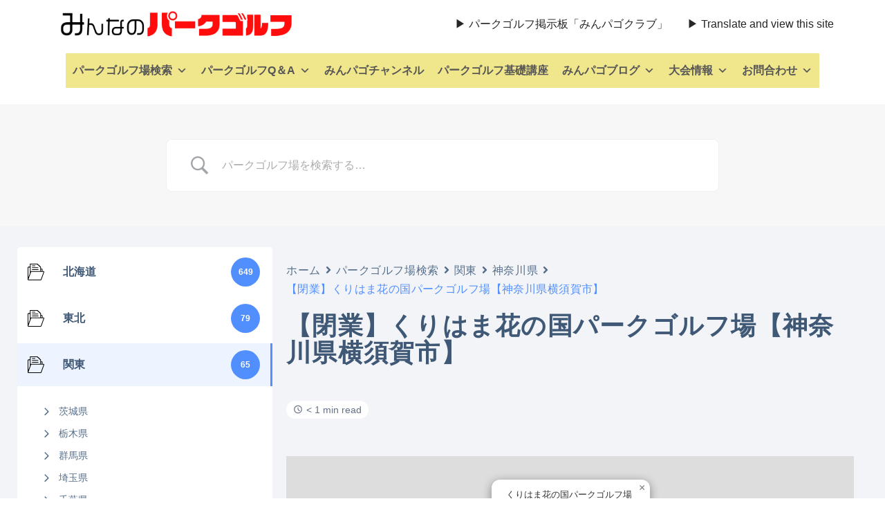

--- FILE ---
content_type: text/css
request_url: https://minpg.com/wp-content/themes/minpg2025/style.css?ver=3.8.5.1712264892
body_size: 5
content:
/*
Theme Name: minpg 2025
Template: neve
Author: DAG
Version: 3.8.5.1712264892
Updated: 2024-04-05 06:08:12

*/



--- FILE ---
content_type: text/css;charset=UTF-8
request_url: https://minpg.com/?display_custom_css=css&ver=6.8.3
body_size: 2419
content:
/* 全国パークゴルフ場検索ロゴ */
h2.wp-block-heading.has-text-align-center.has-x-large-font-size br{
	display:none;
}
@media screen and (max-width: 768px) {
		h2.wp-block-heading.has-text-align-center.has-x-large-font-size {
	margin-bottom:0;
	margin-top:0.6em;
}
	h2.wp-block-heading.has-text-align-center.has-x-large-font-size br{
	display: block;
}
	}

/* top menu */
div.nav-menu-primary {
	margin-bottom:1em;
}
/* div.nv-nav-wrap {
	border-top:3px solid #9fc238;
	border-bottom:3px solid #9fc238;
	padding:0.6em;
	font-weight:bold;
} */

/* mail-magazine */
input.mailmag {
	padding:0.1em;
	margin-top:3px;
	background: #9FC238;
	color:#000;
	font-size:0.9em;
}
input.mailmag_top {
	padding:0.2em;
	margin-top:3px;
	/* background: #9FC238; */
	/* color:#000; */
	font-size:1em;
}


/* h */
h2.comments-title {
    background-color: #ddd;
    font-size: 1.4em;
}
div.nv-page-title h1 {
	/* background:#9fc238; */
	border-top:5px double #9fc238;
	border-bottom:5px double #9fc238;
	padding:0.5em;
	font-size:2em;
}
h1.title.entry-title {
	/* background:#9fc238;
	padding:0.5em;
	font-size:2em;
	border-radius:7px;*/
	border-top:5px solid #9fc238;
	border-bottom:5px solid #9fc238;
	padding:0.5em;
	font-size:2em;
}

h3.wp-block-heading.pp {
	border-bottom:3px solid #ddd;
	margin-top:1em;
	margin-bottom:1em;
}

h3.wp-block-heading.lesson {
	border-bottom:3px solid #9fc238;
	margin-bottom:0.6em;
}

/* top page */
h2.wp-block-heading.has-text-align-center.has-nv-site-bg-color.has-text-color.has-background.has-x-large-font-size {
	margin-bottom:0;
}
h3.wp-block-heading.top {
	border-bottom:3px solid #9fc238;
	margin-bottom:0.6em;
} 

/* event */
ol.tribe-events-c-breadcrumbs__list {
	background:#9fc238;
	padding:0.3em;
	font-weight:bolder;
}

/* top information */
a.wp-block-latest-posts__post-title {
	font-size:1.2em;
	font-weight:bold;
}

/* list */
ul li {
	margin-left:1em;
	line-height:1.2;
}

/* betterdocs*/
.docs-cat-heading {
	border-bottom:none;
	background-color: transparent;
}
li#wp-admin-bar-neve_preview_hook {
	display:none;
}
div.betterdocs-article-reactions {
	border:1px solid silver;
}

/* faq */
div.ewd-ufaq-faqs {
	margin-left:1em;
}
div.ewd-ufaq-faq-title-text h4 {
	font-size:1.2em;
}
div.ewd-ufaq-post-margin-symbol.ewd-ufaq- span{
	font-size:1.6em;
	margin-top:0.2em;
}
div.ewd-ufaq-faq-title-text {
	background:#f5f5f5;
}
div.ewd-ufaq-post-margin.ewd-ufaq-faq-post {
	width:93%;
}
h2.title.entry-title {
	font-size:1.8em;
  text-align:left;
}
h2#reply-title.comment-reply-title {
	font-size:1em;
	padding:0.6em;
	background:#eee;
	width:92%;
}
input#submit.submit {
	background:#eee;
}
h2.wp-block-heading.faq {
	margin-top:1em;
	position: relative;
    padding: 0.8rem 2rem;
    color: #000;
    border-radius: 10px;
    background: #A0C238;
}
h2.wp-block-heading.faq:after {
	position: absolute;
    bottom: -9px;
    left: 1em;
    width: 0;
    height: 0;
    content: '';
    border-width: 10px 10px 0 10px;
    border-style: solid;
    border-color: #A0C238 transparent transparent transparent;
}
h2.wp-block-heading.faq br{
	display:none;
}
@media screen and (max-width: 768px) {
	h2.wp-block-heading.faq br{
	display: block;
}
	}



/* map gallary */
.wp-block-gallery.has-nested-images figure.wp-block-image figcaption {
    /*background: linear-gradient(0deg,rgba(0,0,0,.7),rgba(0,0,0,.3) 70%,transparent);*/
	background:#fff;
    bottom: 0;
    box-sizing: border-box;
    /*color: #fff;*/
	color:#000;
	/*font-size: 13px;*/
	font-size:14px;
    left: 0;
    margin-bottom: 0;
    max-height: 60%;
    overflow: auto;
    padding: 0 8px 8px;
    /*position: absolute;*/
	position:initial;
    text-align: center;
    width: 100%;
}

/* copy right */
div.component-wrap{
	display:none;
}
div.hfg-slot.left {
	background:#fff;
}
div.footer--row-inner.footer-bottom-inner.footer-content-wrap {
	background:#fff;
}


/* WP FullCalendar */
/*.fc-content {
	white-space:normal!important;
}*/
/* faq */
/* ul.nv-meta-list {display:none;}*/

/* footer menu */
ul#menu-footer_menu.menu {
	border-top:2px solid silver;
	border-bottom:2px solid silver;
}
ul#menu-footer_menu.menu li {
	list-style: none;
  display: inline-block;
  margin: 0 10px;
	padding:5px 0;
	font-weight:bold;
}

/* footer menu */
.site-footer .item--inner.has_menu{
	border-top:2px solid silver;
	border-bottom:2px solid silver;
	padding:0 1em;
}

/* button size */
.is-style-primary.large {
	font-size:1.6em;
}


/* サイドバー */
div#recent-posts-2.widget.widget_recent_entries ul li {
    line-height:1.2em;margin-bottom:0.7em;
}
aside#secondary p.widget-title {
    font-size: 1em;
    border-bottom: 4px solid #a0c238;
    /* background-color:#65ace4;
	border-radius:4px; */
    padding: 7px 7px 7px 12px;
    line-height: 1.2;
}

aside#secondary .widget_block {
	margin-bottom:1em;
}



/* 大会情報ボタン */
div.wp-block-button.has-custom-width.wp-block-button__width-75.is-style-default.info_button {
    font-size: 1.3em;
    margin: 0.5em auto 0;
}

/* パークゴルフ場 項目 */
div.to-map {
    text-align: right;
}
div.pg_data dl {
  display:flex;
	justify-content:flex-start;
}
div.pg_data dl dt {
	width: 25%;
	border: none;
  margin: 0;
  padding: 0.5em;
  background-color: #B7D8F2;
  font-weight: bold;
  border-radius: 4px;
}
div.pg_data dl dd {
	width: 75%;
  border: none;
	margin: 0;
  padding: 0.5em;
}

/* コース注意書き */
.warning {
    font-weight: bold;
    color: #fb0000;
}

/* shortcode FAQ  */
/*.su-spoiler-style-default>.su-spoiler-title {
    padding-left: 27px;
    padding-right: 0;
    font-size: 18px;
    padding: 9px 9px 9px 34px;
    border: 1px solid silver;
    border-radius: 5px;
}*/
/*div.su-spoiler-content {
    line-height: 1.4em;
}*/


/* Contact Form7 */

.contact7 {
    max-width: 100%;
    box-sizing: border-box;
}
.contact7 dd {
    margin: 0 0 10px 0;
}
.contact7 dt {
    font-weight: normal;
}

/* 必須マーク */
.contact7 .must {
    background: #FF1A00;
}

/* 任意マーク */
.contact7 .optional {
    background: #999;
}
.contact7 .must, .contact7 .optional {
    color: #FFF;
    border-radius: 3px;
    font-size: 10px;
    margin-left: 10px;
    padding: 5px 10px;
    letter-spacing: 2px;
}
.btn_contact7 {
    text-align: center;
}
.btn_contact7 input {
    width: 70%;
    background-color: #005513;
    color: #FFF;
    font-size: 1.1em;
    font-weight: bold;
    letter-spacing: 0.2em;
    border: 1px solid #005513;
    -webkit-transition: 0.3s;
    -moz-transition: 0.3s;
    -o-transition: 0.3s;
    -ms-transition: 0.3s;
    transition: 0.3s;
}

.btn_contact7 input:hover {
    background-color: #FFF;
    color: #005513;
}

@media screen and (min-width: 768px) {
    .contact7 dt {
        float: left;
        clear: left;
        width: 35%;
        padding: 5px 10px 5px 0;
    }
    .contact7 dd {
        margin-left: 35%;
    }
    .btn_contact7 input {
        width: 70%;
        background-color: #005513;
        color: #FFF;
        font-size: 1.1em;
        font-weight: bold;
        letter-spacing: 0.2em;
        border: 1px solid #005513;
        -webkit-transition: 0.3s;
        -moz-transition: 0.3s;
        -o-transition: 0.3s;
        -ms-transition: 0.3s;
        transition: 0.3s;
    }
    .btn_contact7 input:hover {
        background-color: #FFF;
        color: #005513;
    }
}